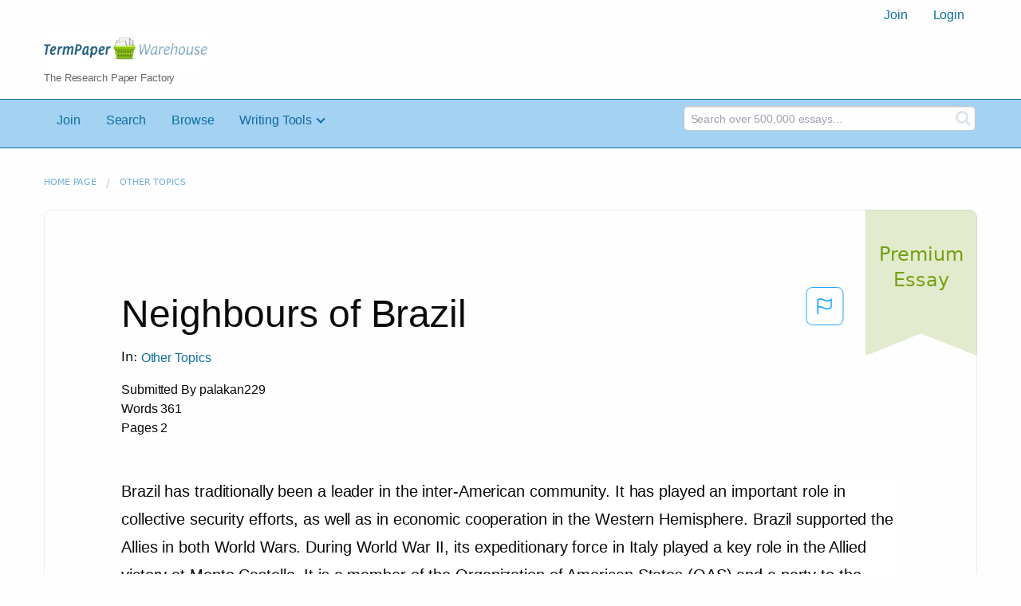

--- FILE ---
content_type: text/html; charset=UTF-8
request_url: https://www.termpaperwarehouse.com/essay-on/Neighbours-Of-Brazil/74054
body_size: 2409
content:
<!DOCTYPE html>
<html lang="en">
<head>
    <meta charset="utf-8">
    <meta name="viewport" content="width=device-width, initial-scale=1">
    <title></title>
    <style>
        body {
            font-family: "Arial";
        }
    </style>
    <script type="text/javascript">
    window.awsWafCookieDomainList = ['monografias.com','cram.com','studymode.com','buenastareas.com','trabalhosfeitos.com','etudier.com','studentbrands.com','ipl.org','123helpme.com','termpaperwarehouse.com'];
    window.gokuProps = {
"key":"AQIDAHjcYu/GjX+QlghicBgQ/7bFaQZ+m5FKCMDnO+vTbNg96AE2d60Q/ObrltvLwmETCDa3AAAAfjB8BgkqhkiG9w0BBwagbzBtAgEAMGgGCSqGSIb3DQEHATAeBglghkgBZQMEAS4wEQQM/uJBw6u1fb9vj1MZAgEQgDsRQ2/sks/D/RVlSVbME4Dj3wRkJD2FZ07abhptl33LwU7tGyATwZ4iwbGQYUhO6BHjaEkO4LpswPF/iQ==",
          "iv":"A6x+QwFRCQAAFvzp",
          "context":"8dHLdijryrwwWm6v7iSB3iryNb7yvMpzuteBypriZkyx5jh4Oqd5TGTXT8qs0Ybhb6zmGVs/2opiNwKYSgESTZ3/F4qL6JSLcJQKV6Vdr1aZcb65YOScxyDvOWLFYWthxSYAZWH8D0Hg47Q5nmkvMZJU51RZSR3yAPwJUnUqpyyND/ZYWf77PCRQYg5ZMfnFNSvzxcKPO+SwFH1Tb7bx48ugTFZwwK9v1/+bC81v6Qwam1TSJ88xbXzzPkDSrEKIDuLKUs06w8nOzCTBldjQqFbVlj7WPYNteOgNIpUuH5Ss0eZ5PjS6I0eHPveVJPlvOxOq/4hG2v6TQwdTOB6o0rKJFYLkIS5r7f05BeyYauOY/VgIh6MLrN//45Q+aSY4mPLyvrd2/l7NjZ4AibHqpXez2EFDDj+CjLZ0viVtAwSQY5W+BzOJ/XvIiE66rNtjOV1Vh5Z8YKz85emtiYXJ8kxfM4NPjlg2x61ho4WzCdE7b+R/MX0JIq8yZOENMVCBj0z00In+jZB2rFg29iXxgqF2UFKDo9SIeC6QN2s08Kr5hsP1+621J31Siv2q0sfv1cUIp5g1BFDmW9ttp+XgU7HWiGrt0F2YntOfb0KeqgFXkia/NbW42k8xuMPV+xVRburU6qagiY375gpSjKmxVv4tja8AsBdifhwUxXnAhfEJCfjIhHFYB83UrRwrWs82Vf4XO+8GfLtlX87cmCB/BxDMagIT3GfeLCtPsXHLnhllkbJbc+f2TnqsWLMm4Zdns/FxsAasy+hzQNML1eqeFvtbRAfSgHWiSbb0fA=="
};
    </script>
    <script src="https://ab840a5abf4d.9b6e7044.us-east-2.token.awswaf.com/ab840a5abf4d/b0f70ab89207/67f8e9ae0dac/challenge.js"></script>
</head>
<body>
    <div id="challenge-container"></div>
    <script type="text/javascript">
        AwsWafIntegration.saveReferrer();
        AwsWafIntegration.checkForceRefresh().then((forceRefresh) => {
            if (forceRefresh) {
                AwsWafIntegration.forceRefreshToken().then(() => {
                    window.location.reload(true);
                });
            } else {
                AwsWafIntegration.getToken().then(() => {
                    window.location.reload(true);
                });
            }
        });
    </script>
    <noscript>
        <h1>JavaScript is disabled</h1>
        In order to continue, we need to verify that you're not a robot.
        This requires JavaScript. Enable JavaScript and then reload the page.
    </noscript>
</body>
</html>

--- FILE ---
content_type: text/html; charset=utf-8
request_url: https://www.termpaperwarehouse.com/essay-on/Neighbours-Of-Brazil/74054
body_size: 31548
content:
<!DOCTYPE html><html lang="en"><head><meta charSet="utf-8"/><meta name="viewport" content="width=device-width, initial-scale=1"/><link rel="preload" as="image" href="../../../images/tpw-logo.png"/><link rel="preload" as="image" href="https://www.termpaperwarehouse.com/images/down_arrow.png"/><link rel="stylesheet" href="/_next/static/css/c2bbaf45b4ad15b0.css" data-precedence="next"/><link rel="stylesheet" href="/_next/static/css/965f3c7cb033bc0e.css" data-precedence="next"/><link rel="stylesheet" href="/_next/static/css/b0508c9df8928f4a.css" data-precedence="next"/><link rel="preload" as="script" fetchPriority="low" href="/_next/static/chunks/webpack-8942f47571ce977a.js"/><script src="/_next/static/chunks/fd9d1056-ac4acbb8df876e3e.js" async=""></script><script src="/_next/static/chunks/767-4261f66faed90f62.js" async=""></script><script src="/_next/static/chunks/main-app-7867b8388d19e289.js" async=""></script><script src="/_next/static/chunks/3ff803c2-5fff9f616da2a7a1.js" async=""></script><script src="/_next/static/chunks/app/(essay)/essay-on/%5Bslug%5D/%5BpublicationId%5D/error-36a3f291d424c395.js" async=""></script><script src="/_next/static/chunks/app/(essay)/essay-on/%5Bslug%5D/%5BpublicationId%5D/not-found-a214331a7b803deb.js" async=""></script><script src="/_next/static/chunks/app/(essay)/error-23f9de5668a2763c.js" async=""></script><script src="/_next/static/chunks/app/error-0d1e7a6290aae694.js" async=""></script><script src="/_next/static/chunks/app/global-error-ece729dec078d13a.js" async=""></script><script src="https://cdn.cookielaw.org/scripttemplates/otSDKStub.js" type="text/javascript;" charSet="UTF-8" data-domain-script="true" async=""></script><title>Neighbours of Brazil - Term Paper</title><meta name="description" content="Read this essay on Neighbours of Brazil. Come browse our large digital warehouse of free sample essays. Get the knowledge you need in order to pass your classes and more. Only at TermPaperWarehouse.com"/><meta name="keywords" content="termPaperWarehouse, essays"/><link rel="canonical" href="https://www.termpaperwarehouse.com/essay-on/Neighbours-Of-Brazil/74054"/><meta name="next-size-adjust"/><script src="/_next/static/chunks/polyfills-42372ed130431b0a.js" noModule=""></script></head><body class="__className_d65c78"><noscript><iframe src="//www.googletagmanager.com/ns.html?id=GTM-57GCBT" height="0" width="0" style="display:none;visibility:hidden"></iframe></noscript><header><div class="row columns"><nav><ul class="menu align-right"><li role="menuitem"><a href="/sign-up">Join</a></li><li role="menuitem"><a href="/sign-in">Login</a></li></ul></nav></div><div class="row"><div class="large-3 columns"><a href="/"><img class="logo__img" src="../../../images/tpw-logo.png" alt="TermPaperWarehouse.com - Free Term Papers, Essays and Research Documents"/><p class="logo__heading">The Research Paper Factory</p></a></div><div class="large-9 columns rhino-slot rhino-slot--black"></div></div></header><div class="nav-bar"><div class="row menuHolder"><div class="columns large-8 header-navbar"><div class="nav-container"><nav><input type="checkbox" id="drop"/><ul class="menu"><li><a href="/sign-up" style="color:#0e709f">Join</a></li><li><a href="/find-an-essay" style="color:#0e709f">Search</a></li><li><a href="/browse.php" style="color:#0e709f">Browse</a></li><li><a href="#">Writing Tools</a> <input type="checkbox" id="drop-2"/><ul><li class="bordered"> <a href="/writing-tools/essay-checker">Essay Checker</a></li><li class="bordered"> <a href="/writing-tools/essay-rewriter">Essay Rewriter</a></li><li class="bordered"> <a href="/writing-tools/grammar-checker">Grammar Checker</a></li></ul></li></ul></nav></div></div><div id="navbar-search" class="flex flex-col md:flex-row md:w-4/12 large-4 columns"><form class="search-form w-full" action="/search_results.php"><div class="flex items-center"><input type="hidden" name="action" value="search"/><div class="relative w-full min-w-[200px] h-11"><input type="text" placeholder="Search over 500,000 essays..." class="peer w-full h-full bg-transparent text-blue-gray-700 font-sans font-normal outline outline-0 focus:outline-0 disabled:bg-blue-gray-50 disabled:border-0 transition-all placeholder-shown:border placeholder-shown:border-blue-gray-200 placeholder-shown:border-t-blue-gray-200 border focus:border-2 border-t-transparent focus:border-t-transparent text-sm px-3 py-3 rounded-md border-blue-gray-200 focus:border-light-blue-500 search-form__input" name="query"/><label class="flex w-full h-full select-none pointer-events-none absolute left-0 font-normal !overflow-visible truncate peer-placeholder-shown:text-blue-gray-500 leading-tight peer-focus:leading-tight peer-disabled:text-transparent peer-disabled:peer-placeholder-shown:text-blue-gray-500 transition-all -top-1.5 peer-placeholder-shown:text-sm text-[11px] peer-focus:text-[11px] before:content[&#x27; &#x27;] before:block before:box-border before:w-2.5 before:h-1.5 before:mt-[6.5px] before:mr-1 peer-placeholder-shown:before:border-transparent before:rounded-tl-md before:border-t peer-focus:before:border-t-2 before:border-l peer-focus:before:border-l-2 before:pointer-events-none before:transition-all peer-disabled:before:border-transparent after:content[&#x27; &#x27;] after:block after:flex-grow after:box-border after:w-2.5 after:h-1.5 after:mt-[6.5px] after:ml-1 peer-placeholder-shown:after:border-transparent after:rounded-tr-md after:border-t peer-focus:after:border-t-2 after:border-r peer-focus:after:border-r-2 after:pointer-events-none after:transition-all peer-disabled:after:border-transparent peer-placeholder-shown:leading-[4.1] text-blue-gray-400 peer-focus:text-light-blue-500 before:border-blue-gray-200 peer-focus:before:!border-light-blue-500 after:border-blue-gray-200 peer-focus:after:!border-light-blue-500"> </label></div><button type="submit" class="align-middle select-none font-sans font-bold text-center uppercase transition-all disabled:opacity-50 disabled:shadow-none disabled:pointer-events-none text-sm py-3.5 px-7 rounded-lg text-white hover:bg-white/10 active:bg-white/30 search-form__button ml-2"><i class="fa fa-search" aria-hidden="true"></i></button></div></form></div></div></div><div class="tpw-main-container"><div class="row"><nav aria-label="breadcrumb" class="w-max"><ol aria-label="Breadcrumbs:" role="navigation" class="flex flex-wrap items-center w-full bg-opacity-60 py-2 px-4 rounded-md breadcrumbs bg-white"><li class="flex items-center text-blue-gray-900 antialiased font-sans text-sm font-normal leading-normal cursor-pointer transition-colors duration-300 hover:text-light-blue-500"><a href="/" class="opacity-60">Home page</a><span class="text-blue-gray-500 text-sm antialiased font-sans font-normal leading-normal mx-2 pointer-events-none select-none">/</span></li><li class="flex items-center text-blue-gray-900 antialiased font-sans text-sm font-normal leading-normal cursor-pointer transition-colors duration-300 hover:text-light-blue-500"><a href="/subcategory/Other-Topics/1" class="opacity-60">Other Topics</a></li></ol></nav></div><div class="row"><div class="columns splat-paper-container tpw-paper-container"><div class="splat-paper-container__is-premium-container"><span data-testid="premiumEssayTag" class="block antialiased font-sans text-base font-light leading-relaxed text-inherit splat-paper-container__is-premium-copy">Premium Essay</span></div><div class="pw no-bottom-padding"><div><div class="md:mr-[100px] xl:mr-[70px] flex justify-between"><h1 style="color:#0a0a0a" class="">Neighbours of Brazil</h1><button class="bg-transparent text-[#1ea7fd] border-0 co p-0 m-0 h-[49px] w-[48px] shadow-none outline-0 font-normal hover:shadow-none hover:outline-0 focus:shadow-none focus:outline-0"><svg width="48" height="49" viewBox="0 0 48 49" fill="none" xmlns="http://www.w3.org/2000/svg"><rect x="1" y="0.5" width="46" height="47.0413" rx="7.5" stroke="currentcolor"></rect><path d="M16.1668 34.0413H14.5V15.2062L14.9167 14.9561C17.667 13.206 20.2506 14.2061 22.7508 15.2062C25.5844 16.3729 28.168 17.373 31.5017 14.9561L32.8351 14.0394V26.1239L32.5018 26.3739C28.418 29.3742 25.0844 28.0408 22.0841 26.7906C19.9172 25.9572 18.0837 25.2071 16.1668 26.1239V34.0413ZM18.0837 24.0404C19.6672 24.0404 21.2507 24.6238 22.7508 25.2905C25.4177 26.3739 28.0013 27.374 31.1683 25.2905V17.2064C27.668 19.0399 24.751 17.8731 22.0841 16.7897C19.9172 15.9562 18.0837 15.2062 16.1668 16.1229V24.2904C16.8336 24.1237 17.417 24.0404 18.0837 24.0404Z" fill="currentcolor"></path></svg></button></div><p class="block antialiased font-sans text-base font-light leading-relaxed text-blue-gray-900 relative mb-4">In: <a href="/subcategory/Other-Topics/1"><button class="align-middle select-none font-sans font-bold text-center transition-all disabled:opacity-50 disabled:shadow-none disabled:pointer-events-none text-xs py-3 px-6 rounded-lg text-blue-gray-500 hover:bg-blue-gray-500/10 active:bg-blue-gray-500/30 showAsLink capitalize" type="button">Other Topics</button></a></p><div class="mb-12 essayDetails"><span>Submitted By <!-- -->palakan229</span><br/><span>Words <!-- -->361</span><br/><span>Pages <!-- -->2</span></div></div><div class="relative flex flex-col bg-clip-border rounded-xl bg-white text-gray-700 shadow-md paper-holder p-0"> <article class="paper-container margin--bottom-2">Brazil has traditionally been a leader in the inter-American community. It has played an important role in collective security efforts, as well as in economic cooperation in the Western Hemisphere. Brazil supported the Allies in both World Wars. During World War II, its expeditionary force in Italy played a key role in the Allied victory at Monte Castello. It is a member of the Organization of American States (OAS) and a party to the Inter-American Treaty of Reciprocal Assistance (Rio Treaty). Recently, Brazil has given high priority to expanding relations with its South American neighbors and is a founding member of the Latin American Integration Association (ALADI); the Union of South American Nations (UNASUL) created in June 2004; and Mercosul, the customs union of Argentina, Uruguay, Paraguay, and Brazil, with Chile, Bolivia, Peru, Colombia, and Ecuador as associate members; Venezuela's full membership is pending.<br />
<br />
           Brazil is a charter member of the United Nations and participates in its specialized agencies. It has contributed troops to UN peacekeeping efforts in the Middle East, the Democratic Republic of the Congo, Cyprus, Mozambique, Angola, East Timor, and most recently Haiti. Brazil is currently leading the UN peacekeeping force in Haiti. In 2010-2011, Brazil served as a non-permanent member of the UN Security Council. Prior to this, it had been a member of the UN Security Council nine times. Brazil is seeking a permanent position on the Council.<br />
<br />
           As Brazil's domestic economy has grown and diversified, the country has become increasingly involved in international economic and trade policy discussions. For example, Brazil was a leader of the G-20 group of nations and in 2009 became a creditor country to the International Monetary Fund (IMF). The U.S., Western Europe, and Japan are primary markets for Brazilian exports and sources of</article></div><div class="splat-paper-container__gradient"><div class="splat-paper-container__gradient__cta"><div class="fixed-height--4"><a href="/document/74054" data-testid="showMoreCTA" id="showMoreCTA" rel="nofollow"><button id="txtCTA" type="button" style="background-color:#1779ba" class="align-middle select-none font-sans font-bold text-center uppercase transition-all disabled:opacity-50 disabled:shadow-none disabled:pointer-events-none text-sm py-3.5 px-7 rounded-lg bg-gray-900 text-white shadow-md shadow-gray-900/10 hover:shadow-lg hover:shadow-gray-900/20 focus:opacity-[0.85] focus:shadow-none active:opacity-[0.85] active:shadow-none storybook-button storybook-button--lg storybook-button--primary button button--join-now cta-links">SHOW MORE<img src="https://www.termpaperwarehouse.com/images/down_arrow.png" alt="" class="button__icon"/></button></a></div></div></div></div></div><div class="columns splat-paper-stat-container tpw-paper-stat-container"><div class="textLeft"><div class="callout callout-list-box fixed-height--24"><h3 style="color:#994800" class="callout-list__heading">Similar Documents</h3><div class="results__item"><a href="/essay-on/Challenges-Of-The-Brics/243178" style="text-decoration:none"><i class="fa fa-file-text-o results__item__icon" aria-hidden="true"></i><div class="mt-splat-paper-container__is-free-tag margin--bottom-0-25"><div class="relative grid items-center font-sans font-bold uppercase whitespace-nowrap select-none border border-gray-900 text-gray-700 py-1.5 px-3 text-xs rounded-lg essayChip" style="opacity:0"><span class="">Free Essay</span></div></div><h4 style="color:#0e709f" class="results__item__title display-inline">Challenges of the Brics</h4></a><p class="m-0 #0a0a0a 0.9rem" style="color:#0a0a0a;font-size:0.9rem">...discussed herein were noted by scholars during the IBSA dialogue era and continue to defy the mandate of BRICS to date. To start with, the challenge that is common to all three countries of IBSA Dialogue forum is that none of them are clearly identified and respected to the fullas regional representatives. For instance, South Africa is challenged by Nigeria, Egypt and others (Sotero, 2009). However, for a state to be regionally and globally recognized, it first needs to be viewed as dominant by its neighbours before anything else otherwise it becomes a toothless dog. Of course to the southern part of Africa, South Africa is a force to be envied, but this is not the case beyond the equator in our continent. Worse still, Sotero (2009) highlight that a lot of criticism has been expressed regarding the economic, demographic and even territorial lag of South Africa from other BRICS members. This should be a great concern to South Africa and the other members who do not have an issue with our neighbours in the south.
Though it is just three years old, BRICS has not been able to spell...</p><p class="m-0 #888 0.9rem" style="color:#888;font-size:0.9rem">Words: 918 - Pages: 4</p></div><div class="results__item"><a href="/essay-on/What-Is-Brazilian-Culture/46C5DC6A98D81FE1" style="text-decoration:none"><i class="fa fa-file-text-o results__item__icon" aria-hidden="true"></i><div class="mt-splat-paper-container__is-premium-tag margin--bottom-0-25"><div class="relative grid items-center font-sans font-bold uppercase whitespace-nowrap select-none border border-gray-900 text-gray-700 py-1.5 px-3 text-xs rounded-lg essayChip" style="opacity:0"><span class="">Premium Essay</span></div></div><h4 style="color:#0e709f" class="results__item__title display-inline">What Is Brazilian Culture</h4></a><p class="m-0 #0a0a0a 0.9rem" style="color:#0a0a0a;font-size:0.9rem">...Brazil.
Understanding the cultures of other people is an important aspect of everyone’s lives, as a country of immigrants, the United states has an amazing opportunity to learn from the experiences of the people who are different from us that isn’t taken advantage of enough. Learning about aspects of other people’s mother land is interesting, and can even help change someone’s views on their own society. Brazil is a very important country with and exciting, and rich history that when studied carefully can have an impact on many people’s opinions of the country today. From artwork, literature, music and much more, it is apparent the Brazilian people had more impact on our culture than their bikini lines.
“Culture makes people understand each...</p><p class="m-0 #888 0.9rem" style="color:#888;font-size:0.9rem">Words: 386 - Pages: 2</p></div><div class="results__item"><a href="/essay-on/Jugs-In-American-Culture/975B01ADDC3FC94C" style="text-decoration:none"><i class="fa fa-file-text-o results__item__icon" aria-hidden="true"></i><div class="mt-splat-paper-container__is-premium-tag margin--bottom-0-25"><div class="relative grid items-center font-sans font-bold uppercase whitespace-nowrap select-none border border-gray-900 text-gray-700 py-1.5 px-3 text-xs rounded-lg essayChip" style="opacity:0"><span class="">Premium Essay</span></div></div><h4 style="color:#0e709f" class="results__item__title display-inline">Jugs In American Culture</h4></a><p class="m-0 #0a0a0a 0.9rem" style="color:#0a0a0a;font-size:0.9rem">...The product is sold around the world in the same form, but their settings are modified to the country’s official language and unit of measurements. The iphones sold across the world are the same models, however, places like China use a different socket shape than the ones that are recognized in Canada and the U.S. These sockets are all designed for the variety of electric supply voltages. 
Milk is a basic necessity and is a modified product. Ontario is known for packaging their milk in bags. Our milk is packaged in bags because it uses 75% less plastic than our American neighbours who use jugs. Although jugs can be returned and reused, people would store toxic substances in them and return them after use. 

Americans use jugs because it is a tradition. Back when there were iceboxes as refrigerators, people would use glass jars to keep their milk fresh and cold. Soon, plastic jugs were adopted because they were much lighter. Since then Americans have not considered changing it because the system works for them....</p><p class="m-0 #888 0.9rem" style="color:#888;font-size:0.9rem">Words: 480 - Pages: 2</p></div><div class="results__item"><a href="/essay-on/Your-Country-Is-In-A-Recession/334824" style="text-decoration:none"><i class="fa fa-file-text-o results__item__icon" aria-hidden="true"></i><div class="mt-splat-paper-container__is-premium-tag margin--bottom-0-25"><div class="relative grid items-center font-sans font-bold uppercase whitespace-nowrap select-none border border-gray-900 text-gray-700 py-1.5 px-3 text-xs rounded-lg essayChip" style="opacity:0"><span class="">Premium Essay</span></div></div><h4 style="color:#0e709f" class="results__item__title display-inline">Your Country Is in a Recession. You Feel That a Policy of Exchange Rate Depreciation Will Stimulate Aggregate Demand and Bring the Country Out of the Recession.</h4></a><p class="m-0 #0a0a0a 0.9rem" style="color:#0a0a0a;font-size:0.9rem">...(iv) Your country is in a recession. You feel that a policy of exchange rate depreciation will stimulate aggregate demand and bring the country out of the recession.

	This essay examines the effectiveness of using exchange rate depreciation to stimulate aggregate demand in order to bring a fictional country, Australand, out of recession. It will explain how a policy of exchange rate depreciation can increase aggregate demand and how this will stimulate economic activity and bring Australand  out of recession. The process of depreciating the currency will be explained as well as possible ramifications of this policy. Alternative options to increase aggregate demand will also be explored.  

	A recession is technically when an economy has experienced two successive quarters of negative gross domestic product (GDP) growth. For this to happen the total amount of goods and services produced by a country must contract on a quarter by quarter basis for six months or more. (http://news.bbc.co.uk/2/hi/business/7495340.stm) It therefore stands to reason that by increasing the total amount of goods and services Australand produces, known as aggregate output, will bring Australand out of recession.

	Blanchard and Sheen (2009 p39) state that in the short run the main determinent of aggregate output is demand and that changes in demand can lead to an increase in output. Aggregate demand is the total quantity demanded for output at a given price level and it is therefore necessary to...</p><p class="m-0 #888 0.9rem" style="color:#888;font-size:0.9rem">Words: 2222 - Pages: 9</p></div><div class="results__item"><a href="/essay-on/Demand/99182" style="text-decoration:none"><i class="fa fa-file-text-o results__item__icon" aria-hidden="true"></i><div class="mt-splat-paper-container__is-premium-tag margin--bottom-0-25"><div class="relative grid items-center font-sans font-bold uppercase whitespace-nowrap select-none border border-gray-900 text-gray-700 py-1.5 px-3 text-xs rounded-lg essayChip" style="opacity:0"><span class="">Premium Essay</span></div></div><h4 style="color:#0e709f" class="results__item__title display-inline">Demand</h4></a><p class="m-0 #0a0a0a 0.9rem" style="color:#0a0a0a;font-size:0.9rem">...Introduction to Automobile Industry
Automobile industry is the modern manufacturing industry including commercial vehicles (CVs), passenger cars, three-wheelers and two-wheelers segments. The automotive industry is playing a leading role in growth of economies throughout the world. 
   * The first car ran on India's roads in 1897. Until the 1930s, cars were imported directly, but in very small numbers.
   * This sector is characterized by potential growth and intense competition. 
   * The Automotive industry in India is one of the largest in the world and one of the fastest growing globally. 
   * India's passenger car and commercial vehicle manufacturing industry is the seventh largest in the world, (annual production &gt; 3.7 million in 2010). 
   * In 2009, India emerged as Asia's fourth largest exporter of passenger cars, behind Japan, South Korea, and Thailand. (Reason: More demand and lower interest rates on automobile loans)
   * India's major car manufacturing industry is based in and around Chennai, also known as the "Detroit of India" .Chennai accounts for 60 per cent of the country's automotive exports. 

NOTE: The level of technology change in the Motor vehicle Industry has been high but, the rate of change in technology has been medium. 
Key automobile manufactures in India:
   * Maruti Udyog				     
   * General Motors
   * Ford India Limited
   * Bajaj Auto
   * Mahindra &amp; Mahindra 
   * Hyundai Motors India Limited

Research on Tata Motors...</p><p class="m-0 #888 0.9rem" style="color:#888;font-size:0.9rem">Words: 1566 - Pages: 7</p></div><div class="results__item"><a href="/essay-on/Economic-Integration-As-A-Development-Model/212980" style="text-decoration:none"><i class="fa fa-file-text-o results__item__icon" aria-hidden="true"></i><div class="mt-splat-paper-container__is-premium-tag margin--bottom-0-25"><div class="relative grid items-center font-sans font-bold uppercase whitespace-nowrap select-none border border-gray-900 text-gray-700 py-1.5 px-3 text-xs rounded-lg essayChip" style="opacity:0"><span class="">Premium Essay</span></div></div><h4 style="color:#0e709f" class="results__item__title display-inline">Economic Integration as a Development Model</h4></a><p class="m-0 #0a0a0a 0.9rem" style="color:#0a0a0a;font-size:0.9rem">...ECONOMIC INTEGRATION
The process of Economic Integration arises when a group of nations in the same geographical area join together to form an economic union or a regional trading bloc by raising a common tariff wall against the products of non-member countries while freeing internal trade among members. Opposing tariffs can also differ among members when trading with external partners, this is called a customs union, but in a free trade zone among members is called a free-trade area. All this culminates in a common market, which includes also the free movement of labour and capital among the member states, forming the most advanced type of economic integration, the economic union. Examples of a complete economic and monetary union are the United States. Free trade leads to the most efficient utilization of world resources and thus maximizes world output and welfare, our goal is to increase welfare by practising free trade. A customs union can reduce and increase welfare, to insure that welfare is increased the customs union should be formed under the following conditions: 1. the higher the preunion trade barriers of member countries. There is then a greater probability that formation of the customs union will create trade among union members rather than divert trade from non-members to members. 2. The lower are the customs union’s barriers on trade with the rest of the world. This makes it less likely that formation of the customs union will lead to costly trade diversion. 3...</p><p class="m-0 #888 0.9rem" style="color:#888;font-size:0.9rem">Words: 1733 - Pages: 7</p></div><div class="results__item"><a href="/essay-on/Vandervort-Chapter-Summary/CA6B7F6B5F50F640" style="text-decoration:none"><i class="fa fa-file-text-o results__item__icon" aria-hidden="true"></i><div class="mt-splat-paper-container__is-premium-tag margin--bottom-0-25"><div class="relative grid items-center font-sans font-bold uppercase whitespace-nowrap select-none border border-gray-900 text-gray-700 py-1.5 px-3 text-xs rounded-lg essayChip" style="opacity:0"><span class="">Premium Essay</span></div></div><h4 style="color:#0e709f" class="results__item__title display-inline">Vandervort Chapter Summary</h4></a><p class="m-0 #0a0a0a 0.9rem" style="color:#0a0a0a;font-size:0.9rem">...society, then the group "would have been a prosperous, peaceful country instead of what it now is, a source of perpetual danger to itself and its neighbours."  Many of the European advancements in Africa actually benefited Europeans at Africa’s expense.   
Weakness in Argument
Not all European influence is detrimental to Africa; for example, ports, roads, railroads, and boats. However, the reason for the development of these infrastructures “were built to move troops and make conquest and oppression easier.”   The innovations were also used to deliver extracted resources both human and material ; for example, slaves, exploited natural resources, and material through cheap labor. Nevertheless, European powers hid their intentions by claiming to abide by the duty of the “white man’s burden” which claims to globalize Africa.  Through the book, Vandervort made the European intent clear. 
At the beginning of the book, Britain, France, Italy, Germany, Portugal, and Belgium all decided to take a piece of Africa because of the lucrative trade.  Prestige and patriotism enticed half of the European powers.  More specifically the intentions were selfish. For example, Italy wanted a place to settle the Italian population surplus,  Germany wanted to appease their citizens who showed support for colonization,  Portugal wanted to establish a second Brazil,  and Belgium wanted to create a monopoly in the Congo Basin.  The European powers innovations and technology don’t benefit Africa but clearly...</p><p class="m-0 #888 0.9rem" style="color:#888;font-size:0.9rem">Words: 951 - Pages: 4</p></div><div class="results__item"><a href="/essay-on/The-Economic-Development-Of-Uruguay/63913" style="text-decoration:none"><i class="fa fa-file-text-o results__item__icon" aria-hidden="true"></i><div class="mt-splat-paper-container__is-free-tag margin--bottom-0-25"><div class="relative grid items-center font-sans font-bold uppercase whitespace-nowrap select-none border border-gray-900 text-gray-700 py-1.5 px-3 text-xs rounded-lg essayChip" style="opacity:0"><span class="">Free Essay</span></div></div><h4 style="color:#0e709f" class="results__item__title display-inline">The Economic Development of Uruguay</h4></a><p class="m-0 #0a0a0a 0.9rem" style="color:#0a0a0a;font-size:0.9rem">...Introduction
	In this essay, I will be taking a look into the general growth and development experience of the Oriental Republic of Uruguay over the period of 1950 to present day. Using several dimensions of development, I hope to provide a glimpse into the development process that Uruguay has gone through in the above mentioned period. 
Description
Uruguay is a South American country with a relatively small population of 3.3 million people, as of 2008, living in a land area of 176,000km2 (World Bank, 2009). However, they do possess a fairly good Gross National Income (GNI) per capita of US$8260, which is fairly high compared to the Latin America & Carribean average of US$6781 (World Bank, 2009). Throughout the last 60 years of its history, Uruguay has undergone much changes in terms of its social, economic and political scenes. Uruguay suffered many years of turmoil during the period of the 1950s and 1960s. Though at one point of time, the people living in Uruguay had the highest per capita income in the continent, that did not last and economic problems occured. In the 1970s, Uruguay suffered a military coup, in which the generals took power from the elected officials and thus began a period of military rule from 1973 to 1985. During the early years of military rule, the economy did recover from the economic downturn of the previous period. However, the Uruguayan economy began to worsen once again towards the end of this period. Because of this, the military was forced to...</p><p class="m-0 #888 0.9rem" style="color:#888;font-size:0.9rem">Words: 4997 - Pages: 20</p></div><div class="results__item"><a href="/essay-on/Macroeconomics-In-Nigeria/118941" style="text-decoration:none"><i class="fa fa-file-text-o results__item__icon" aria-hidden="true"></i><div class="mt-splat-paper-container__is-premium-tag margin--bottom-0-25"><div class="relative grid items-center font-sans font-bold uppercase whitespace-nowrap select-none border border-gray-900 text-gray-700 py-1.5 px-3 text-xs rounded-lg essayChip" style="opacity:0"><span class="">Premium Essay</span></div></div><h4 style="color:#0e709f" class="results__item__title display-inline">Macroeconomics in Nigeria</h4></a><p class="m-0 #0a0a0a 0.9rem" style="color:#0a0a0a;font-size:0.9rem">...Yesufu Umar Faruk
A00013589
PHI 201

RELIGION IN A MODERN SOCIETY
INTRODUCTION
Today’s religion did not originate from space; they did exist from ancient faiths which may have been swept away by time. The ancient religion may not be as active as in the past but have continued to influence our present culture. The 19th century had a change in knowledge about other religion, ethics and beliefs and showed a gradation in economy of a state, these stages of progression includes that of Abrahamic to middle age religion, down to their mode of socialization with the environment.
ORIGIN OF RELIGION
Religion evidence dates back to thousands of years. Archaeologist used apparent burials from Homo sapiens as yardsticks of religious ideas. Other evidence includes symbolic images from middle stone ages, especially that of Africa. However, the interpretation of the paleo-images and their direct meaning with respect to how they relate with religious beliefs remains a controversy, as compared to more recent remains.
Various theories have been put down by scholars more recently to supporting the originality and origin of religion rather than believing in earlier claims by Christian beliefs that the world was unreligious (non-religion).
Edward Burnett, Tylor, and Herbert Spencer proposed the theory of “Animism” while a renowned archaeologist, john Lubbok described earlier religion as “Fetish”. Other scholars like Max Miller in his theory defined earlier religion as “Hedonism”, while Wilhem...</p><p class="m-0 #888 0.9rem" style="color:#888;font-size:0.9rem">Words: 2467 - Pages: 10</p></div><div class="results__item"><a href="/essay-on/Hugo-Venezuelas-Oil-Crisis/AC803C996C5057A3" style="text-decoration:none"><i class="fa fa-file-text-o results__item__icon" aria-hidden="true"></i><div class="mt-splat-paper-container__is-premium-tag margin--bottom-0-25"><div class="relative grid items-center font-sans font-bold uppercase whitespace-nowrap select-none border border-gray-900 text-gray-700 py-1.5 px-3 text-xs rounded-lg essayChip" style="opacity:0"><span class="">Premium Essay</span></div></div><h4 style="color:#0e709f" class="results__item__title display-inline">Hugo Venezuela&#x27;s Oil Crisis</h4></a><p class="m-0 #0a0a0a 0.9rem" style="color:#0a0a0a;font-size:0.9rem">...Venezuela is located in South America and shares its borders with Columbia, Brazil, Guyana and islands of Trinidad & Tobago. The most significant resources found are petroleum, natural gas, iron, gold and other minerals. However the country has been in state of unrest from for quite some time now.
The history of the story goes back to 1922 when huge well oil was discovered in Venezuela and all the major oil companies were attracted to the country. Venezuela became largest oil exporter in the world in 1928. However other sectors like agriculture, manufacturing were ignored. The global demand of oil rose with World War II and the country produced more than one million barrel oil per day. However during 1950s, Middle Eastern countries started...</p><p class="m-0 #888 0.9rem" style="color:#888;font-size:0.9rem">Words: 996 - Pages: 4</p></div><div class="results__item"><a href="/essay-on/Adawd-Aeda/315583" style="text-decoration:none"><i class="fa fa-file-text-o results__item__icon" aria-hidden="true"></i><div class="mt-splat-paper-container__is-free-tag margin--bottom-0-25"><div class="relative grid items-center font-sans font-bold uppercase whitespace-nowrap select-none border border-gray-900 text-gray-700 py-1.5 px-3 text-xs rounded-lg essayChip" style="opacity:0"><span class="">Free Essay</span></div></div><h4 style="color:#0e709f" class="results__item__title display-inline">Adawd Aeda</h4></a><p class="m-0 #0a0a0a 0.9rem" style="color:#0a0a0a;font-size:0.9rem">...You chose to study in the United Kingdom. You are beginning to think about what your options are after graduation. Building on an excellent international education you are returning to your home country, Brazil. You stand at the beginning of an exciting career, but what are the steps you need to take in order to find a suitable job, and where do you find the information you need? This careers profile provides you with practical advice about returning to work in Brazil to help you make a successful start in your career in the Brazilian labour market. Included are key facts about current trends and jobs in Brazilian industry, advice about seeking employment in Brazil, hints and tips for making a successful application, and helpful information sources.
 

Country profile Benefits Main routes to employment Where will your career take you? Current career prospects Where to find more information Appendix 1: sample CV

 

Country profile  
  In the past two decades Brazil’s economy has seen a growth spurt, with an average growth of    GDP of 4.5% between 2004 and 2007. Before the credit crunch which affected the global economy in 2008 – 2009, an estimated average GDP growth for 2008 to 2010 had been   predicted at 5%.   For 2010, the finance minister of Brazil has predicted the GDP growth to be 5.2%. This shows   that the Brazilian economy is still one of the fastest growing economies of the world, together with the other BRIC countries: (Russia, India and China), of which India...</p><p class="m-0 #888 0.9rem" style="color:#888;font-size:0.9rem">Words: 4693 - Pages: 19</p></div><div class="results__item"><a href="/essay-on/The-Economist/202860" style="text-decoration:none"><i class="fa fa-file-text-o results__item__icon" aria-hidden="true"></i><div class="mt-splat-paper-container__is-premium-tag margin--bottom-0-25"><div class="relative grid items-center font-sans font-bold uppercase whitespace-nowrap select-none border border-gray-900 text-gray-700 py-1.5 px-3 text-xs rounded-lg essayChip" style="opacity:0"><span class="">Premium Essay</span></div></div><h4 style="color:#0e709f" class="results__item__title display-inline">The Economist</h4></a><p class="m-0 #0a0a0a 0.9rem" style="color:#0a0a0a;font-size:0.9rem">...Mexico and the United States
The rise of Mexico
In this special report
• • • • • • • • •
  From darkness, dawn   »Señores, start your engines   Bureaucrats and backhanders     A glimmer of hope     The gain before the pain     Stretching the safety net     The ebbing Mexican wave     The other American dream     The 31 banana republics  
  Sources & acknowledgements   Reprints  

America needs to look again at its increasingly important neighbour
Nov 24th 2012 | from the print edition

NEXT week the leaders of North America’s two most populous countries are due to meet for a neighbourly chat in Washington, DC. The re-elected Barack Obama and Mexico’s president-elect, Enrique Peña Nieto, have plenty to talk about: Mexico is changing in ways that will profoundly affect its big northern neighbour, and unless America rethinks its outdated picture of life across the border, both countries risk forgoing the benefits promised by Mexico’s rise. The White House does not spend much time looking south. During six hours of televised campaign debates this year, neither Mr Obama nor his vice-president mentioned Mexico directly. That is extraordinary. One in ten Mexican citizens lives in the United States. Include their American-born descendants and you have about 33m people (or around a tenth of America’s population). And Mexico itself is more than the bloody appendix of American imaginations. In terms of GDP it ranks just ahead of South Korea. In 2011 the Mexican economy grew faster...</p><p class="m-0 #888 0.9rem" style="color:#888;font-size:0.9rem">Words: 13319 - Pages: 54</p></div><div class="results__item"><a href="/essay-on/Human-Development-Index/227648" style="text-decoration:none"><i class="fa fa-file-text-o results__item__icon" aria-hidden="true"></i><div class="mt-splat-paper-container__is-premium-tag margin--bottom-0-25"><div class="relative grid items-center font-sans font-bold uppercase whitespace-nowrap select-none border border-gray-900 text-gray-700 py-1.5 px-3 text-xs rounded-lg essayChip" style="opacity:0"><span class="">Premium Essay</span></div></div><h4 style="color:#0e709f" class="results__item__title display-inline">Human Development Index</h4></a><p class="m-0 #0a0a0a 0.9rem" style="color:#0a0a0a;font-size:0.9rem">...It is ranked at 136 along with Equatorial Guinea while Sri Lanka strides ahead
Over the past three decades, India has made good progress on the human development index (HDI), says the Human Development Report 2013, released by the United Nations Development Programme (UNDP). However, India’s rank out of 187 countries is no better than last year’s.
With a HDI value of 0.554 and a rank of 136 among 187 countries, which it shares with Equatorial Guinea, India is placed in the “medium development” category. There has been steady improvement in its HDI value, which was 0.345 in 1980.
  
In 1950, Brazil, China and India together represented 10 per cent of the world economy, while the six traditional economic leaders of the North accounted for more than half. According to projections in the report, by 2050, Brazil, China and India will together account for 40 per cent of global output, far surpassing the projected combined production of today’s Group of Seven bloc.	|
	|  	|
HDI is a composite statistic of life expectancy, education, and income indices used to rank countries in four tiers of human development. Since 2011, the UNDP report has included an inequality adjusted HDI, also known as IHDI, which attempts to include the effects of inequality on human development. The IHDI for India this year is 0.392.
High gender inequality
The country fails miserably on the front of gender equality. On the gender equality index, with a value of 0.610, India has one of the worst indicators...</p><p class="m-0 #888 0.9rem" style="color:#888;font-size:0.9rem">Words: 2783 - Pages: 12</p></div><div class="results__item"><a href="/essay-on/Latin-American-Politics-And-Development-The/211959" style="text-decoration:none"><i class="fa fa-file-text-o results__item__icon" aria-hidden="true"></i><div class="mt-splat-paper-container__is-premium-tag margin--bottom-0-25"><div class="relative grid items-center font-sans font-bold uppercase whitespace-nowrap select-none border border-gray-900 text-gray-700 py-1.5 px-3 text-xs rounded-lg essayChip" style="opacity:0"><span class="">Premium Essay</span></div></div><h4 style="color:#0e709f" class="results__item__title display-inline">Latin American Politics and Development (the Cold War, the Cuban Revolution, the Spread of Guerilla Warfare and the Doctrine of National Security in Latin America)</h4></a><p class="m-0 #0a0a0a 0.9rem" style="color:#0a0a0a;font-size:0.9rem">...Latin American Politics and DevelopmentThe Cold War, the Cuban Revolution, the spread of guerilla warfare and the doctrine of National Security in Latin America	|

During World War II, the United States and the Soviet Union fought together as allies against the Axis powers. However, the relationship between the two nations was a tense one. Americans had long been wary of Soviet communism and concerned about Russian leader Joseph Stalin’s tyrannical rule of his own country. For their part, the Soviets resented the Americans’ decades-long refusal to treat the USSR as a legitimate part of the international community as well as their delayed entry into World War II, which resulted in the deaths of tens of millions of Russians. After the war ended, these grievances ripened into an overwhelming sense of mutual distrust and enmity. Post-war Soviet expansionism in Eastern Europe fuelled many Americans’ fears of a Russian plan to control the world. Meanwhile, the USSR came to resent what they perceived as American officials’ rhetoric, arms build-up and interventionist approach to international relations. 
By the time World War II ended, most American officials agreed that the best defence against the Soviet threat was a strategy called “containment.” In 1946, in his famous “Long Telegram,” the diplomat George Kennan explained this policy, The Soviet Union, he wrote, was “a political force committed fanatically to the belief that with the U.S. there can be no permanent modus vivendi...</p><p class="m-0 #888 0.9rem" style="color:#888;font-size:0.9rem">Words: 1861 - Pages: 8</p></div><div class="results__item"><a href="/essay-on/Brazilian-Environment/204889" style="text-decoration:none"><i class="fa fa-file-text-o results__item__icon" aria-hidden="true"></i><div class="mt-splat-paper-container__is-premium-tag margin--bottom-0-25"><div class="relative grid items-center font-sans font-bold uppercase whitespace-nowrap select-none border border-gray-900 text-gray-700 py-1.5 px-3 text-xs rounded-lg essayChip" style="opacity:0"><span class="">Premium Essay</span></div></div><h4 style="color:#0e709f" class="results__item__title display-inline">Brazilian Environment</h4></a><p class="m-0 #0a0a0a 0.9rem" style="color:#0a0a0a;font-size:0.9rem">...Brazil
Inside brazils booming fashion industry
（http://www.businessoffashion.com/2010/08/inside-brazils-booming-fashion-industry.html）
A Booming Economy
Undeniably, the primary force driving the current surge in the Brazilian fashion market is a healthy macroeconomic context. Brazil’s economy has been expanding steadily for years, a result of a stable political and social climate and long-term reforms set in place by the current and previous government administrations.
As much of the world slid into severe recession in late 2008, Brazil continued to expand. Indeed, according to Brazil’s national statistics agency, GDP grew a record 9 percent in the first quarter 0f 2010.
National Optimism
The robust economy has, in turn, fed the country’s self-confidence. Whether at São Paulo Fashion Week, in the streets, or in the nation’s shopping malls, there is a palpable optimism in the air: Brazil believes in itself.
This hasn’t always been the case. When queried on the main factor behind her country’s current optimism, Erika Palomino, arguably the best-known fashion journalist in Brazil, pointed out that a new-found “self-esteem” is as important as the positive numbers: “Because we are a former colony, for a long time we didn’t believe in ourselves and always looked abroad, thinking other countries did things better. That has changed.” Indeed, winning bids to host both the 2014 World Cup and the 2016 Olympics have had a major impact in boosting the country’s sense of confidence...</p><p class="m-0 #888 0.9rem" style="color:#888;font-size:0.9rem">Words: 6157 - Pages: 25</p></div></div></div></div></div><div class="row"><div class="columns margin--top-5 margin--bottom-5"><div class="relative flex flex-col bg-clip-border rounded-xl bg-white text-gray-700 shadow-md"><div class="p-6 callout callout-list-box"><h3 style="color:#994800" class="callout-list__heading mb-4">Popular Essays</h3><div class="popularEssays"><div class="callout-list__item"><a href="/essay-on/Productionele-Haalbaarheid/74055" title="Productionele Haalbaarheid Essay" class="callout-list__item-link text-decoration-none block">Productionele Haalbaarheid Essay</a></div><div class="callout-list__item"><a href="/essay-on/Cofee-And-Economies-Of-Scale/74056" title="Cofee and Economies of Scale Essay" class="callout-list__item-link text-decoration-none block">Cofee and Economies of Scale Essay</a></div><div class="callout-list__item"><a href="/essay-on/Business-Management-3A/74057" title="Business Management 3a Essay" class="callout-list__item-link text-decoration-none block">Business Management 3a Essay</a></div><div class="callout-list__item"><a href="/essay-on/History-Of-Economic-Calamities/74058" title="History of Economic Calamities Essay" class="callout-list__item-link text-decoration-none block">History of Economic Calamities Essay</a></div><div class="callout-list__item"><a href="/essay-on/Holding-on/74059" title="Holding on Essay" class="callout-list__item-link text-decoration-none block">Holding on Essay</a></div><div class="callout-list__item"><a href="/essay-on/Social-Stratification-In-South-Africa/74060" title="Social Stratification in South Africa Essay" class="callout-list__item-link text-decoration-none block">Social Stratification in South Africa Essay</a></div></div></div></div></div></div></div><footer class="footer"><div class="row"><div class="large-12 columns"><p class="footer__copyright">©<!-- -->2026<!-- --> <!-- -->TermPaperWarehouse.com</p><div class="menu-centered"><ul class="menu medium-horizontal vertical footer__bottom-menu"><li class="footer__bottom-menu__item"><a href="https://www.learneo.com/legal/copyright-policy" title="Copyright Policy" target="_blank" rel="noopener noreferrer">Copyright Policy</a></li><li class="footer__bottom-menu__item"><a href="https://www.learneo.com/legal/community-guidelines" title="Community Guidelines" target="_blank" rel="noopener noreferrer">Community Guidelines</a></li><li class="footer__bottom-menu__item"><a href="https://www.learneo.com/legal/honor-code" title="Our Honor Code" target="_blank" rel="noopener noreferrer">Our Honor Code</a></li><li class="footer__bottom-menu__item"><a href="https://www.learneo.com/legal/privacy-policy" title="Privacy Policy" target="_blank" rel="noopener noreferrer">Privacy Policy</a></li><li class="footer__bottom-menu__item"><a href="/about-us/terms" title="Service Terms" target="_blank" rel="noopener noreferrer">Service Terms</a></li><li class="footer__bottom-menu__item"><a href="/about-us/contact" title="Contact Us">Contact Us</a></li><li class="footer__bottom-menu__item"><a href="/help" title="Help" target="_blank" rel="noopener noreferrer">Help</a></li><li class="footer__bottom-menu__item ot cursor-pointer ot-sdk-show-settings"><a id="ot-sdk-btn" rel="nofollow">Do Not Sell or Share My Personal Information</a></li></ul></div></div></div></footer><script src="/_next/static/chunks/webpack-8942f47571ce977a.js" async=""></script><script>(self.__next_f=self.__next_f||[]).push([0]);self.__next_f.push([2,null])</script><script>self.__next_f.push([1,"1:HL[\"/_next/static/media/a34f9d1faa5f3315-s.p.woff2\",\"font\",{\"crossOrigin\":\"\",\"type\":\"font/woff2\"}]\n2:HL[\"/_next/static/css/c2bbaf45b4ad15b0.css\",\"style\"]\n3:HL[\"/_next/static/css/965f3c7cb033bc0e.css\",\"style\"]\n4:HL[\"/_next/static/css/b0508c9df8928f4a.css\",\"style\"]\n"])</script><script>self.__next_f.push([1,"5:I[2846,[],\"\"]\n8:I[4707,[],\"\"]\nb:I[7802,[\"92\",\"static/chunks/3ff803c2-5fff9f616da2a7a1.js\",\"358\",\"static/chunks/app/(essay)/essay-on/%5Bslug%5D/%5BpublicationId%5D/error-36a3f291d424c395.js\"],\"default\"]\nc:I[6423,[],\"\"]\nd:I[1916,[\"92\",\"static/chunks/3ff803c2-5fff9f616da2a7a1.js\",\"583\",\"static/chunks/app/(essay)/essay-on/%5Bslug%5D/%5BpublicationId%5D/not-found-a214331a7b803deb.js\"],\"ErrorPage\"]\ne:I[2154,[\"545\",\"static/chunks/app/(essay)/error-23f9de5668a2763c.js\"],\"default\"]\nf:I[1916,[\"92\",\"static/chunks/3ff803c2-5fff9f616da2a7a1.js\",\"583\",\"static/chunks/app/(essay)/essay-on/%5Bslug%5D/%5BpublicationId%5D/not-found-a214331a7b803deb.js\"],\"Header\"]\n10:I[1916,[\"92\",\"static/chunks/3ff803c2-5fff9f616da2a7a1.js\",\"583\",\"static/chunks/app/(essay)/essay-on/%5Bslug%5D/%5BpublicationId%5D/not-found-a214331a7b803deb.js\"],\"Navbar\"]\n11:I[3490,[\"601\",\"static/chunks/app/error-0d1e7a6290aae694.js\"],\"default\"]\n12:I[1916,[\"92\",\"static/chunks/3ff803c2-5fff9f616da2a7a1.js\",\"583\",\"static/chunks/app/(essay)/essay-on/%5Bslug%5D/%5BpublicationId%5D/not-found-a214331a7b803deb.js\"],\"Footer\"]\n14:I[4879,[\"470\",\"static/chunks/app/global-error-ece729dec078d13a.js\"],\"default\"]\n9:[\"slug\",\"Neighbours-Of-Brazil\",\"d\"]\na:[\"publicationId\",\"74054\",\"d\"]\n15:[]\n"])</script><script>self.__next_f.push([1,"0:[\"$\",\"$L5\",null,{\"buildId\":\"WPtDxrpGBSlRvzXYVB11D\",\"assetPrefix\":\"\",\"urlParts\":[\"\",\"essay-on\",\"Neighbours-Of-Brazil\",\"74054\"],\"initialTree\":[\"\",{\"children\":[\"(essay)\",{\"children\":[\"essay-on\",{\"children\":[[\"slug\",\"Neighbours-Of-Brazil\",\"d\"],{\"children\":[[\"publicationId\",\"74054\",\"d\"],{\"children\":[\"__PAGE__\",{}]}]}]}]}]},\"$undefined\",\"$undefined\",true],\"initialSeedData\":[\"\",{\"children\":[\"(essay)\",{\"children\":[\"essay-on\",{\"children\":[[\"slug\",\"Neighbours-Of-Brazil\",\"d\"],{\"children\":[[\"publicationId\",\"74054\",\"d\"],{\"children\":[\"__PAGE__\",{},[[\"$L6\",\"$L7\",null],null],null]},[null,[\"$\",\"$L8\",null,{\"parallelRouterKey\":\"children\",\"segmentPath\":[\"children\",\"(essay)\",\"children\",\"essay-on\",\"children\",\"$9\",\"children\",\"$a\",\"children\"],\"error\":\"$b\",\"errorStyles\":[],\"errorScripts\":[],\"template\":[\"$\",\"$Lc\",null,{}],\"templateStyles\":\"$undefined\",\"templateScripts\":\"$undefined\",\"notFound\":[\"$\",\"div\",null,{\"className\":\"row\",\"children\":[\"$\",\"$Ld\",null,{\"title\":\"404 - Page Not Found\",\"description\":\"We know how hard it can be when you can't find what you're looking for. Below, you can instantly search millions of essays and get your research back on track!\",\"fontawesome_icon\":\"fa-rocket\",\"enable_search\":true,\"search_placeholder\":\"Search over 500,000 essays...\",\"search_action\":\"/search_results.php\"}]}],\"notFoundStyles\":[]}]],null]},[null,[\"$\",\"$L8\",null,{\"parallelRouterKey\":\"children\",\"segmentPath\":[\"children\",\"(essay)\",\"children\",\"essay-on\",\"children\",\"$9\",\"children\"],\"error\":\"$undefined\",\"errorStyles\":\"$undefined\",\"errorScripts\":\"$undefined\",\"template\":[\"$\",\"$Lc\",null,{}],\"templateStyles\":\"$undefined\",\"templateScripts\":\"$undefined\",\"notFound\":\"$undefined\",\"notFoundStyles\":\"$undefined\"}]],null]},[null,[\"$\",\"$L8\",null,{\"parallelRouterKey\":\"children\",\"segmentPath\":[\"children\",\"(essay)\",\"children\",\"essay-on\",\"children\"],\"error\":\"$undefined\",\"errorStyles\":\"$undefined\",\"errorScripts\":\"$undefined\",\"template\":[\"$\",\"$Lc\",null,{}],\"templateStyles\":\"$undefined\",\"templateScripts\":\"$undefined\",\"notFound\":\"$undefined\",\"notFoundStyles\":\"$undefined\"}]],null]},[null,[\"$\",\"$L8\",null,{\"parallelRouterKey\":\"children\",\"segmentPath\":[\"children\",\"(essay)\",\"children\"],\"error\":\"$e\",\"errorStyles\":[],\"errorScripts\":[],\"template\":[\"$\",\"$Lc\",null,{}],\"templateStyles\":\"$undefined\",\"templateScripts\":\"$undefined\",\"notFound\":\"$undefined\",\"notFoundStyles\":\"$undefined\"}]],null]},[[[[\"$\",\"link\",\"0\",{\"rel\":\"stylesheet\",\"href\":\"/_next/static/css/c2bbaf45b4ad15b0.css\",\"precedence\":\"next\",\"crossOrigin\":\"$undefined\"}],[\"$\",\"link\",\"1\",{\"rel\":\"stylesheet\",\"href\":\"/_next/static/css/965f3c7cb033bc0e.css\",\"precedence\":\"next\",\"crossOrigin\":\"$undefined\"}],[\"$\",\"link\",\"2\",{\"rel\":\"stylesheet\",\"href\":\"/_next/static/css/b0508c9df8928f4a.css\",\"precedence\":\"next\",\"crossOrigin\":\"$undefined\"}]],[\"$\",\"html\",null,{\"lang\":\"en\",\"suppressHydrationWarning\":true,\"children\":[null,[\"$\",\"body\",null,{\"className\":\"__className_d65c78\",\"children\":[[\"$\",\"noscript\",null,{\"children\":[\"$\",\"iframe\",null,{\"src\":\"//www.googletagmanager.com/ns.html?id=GTM-57GCBT\",\"height\":\"0\",\"width\":\"0\",\"style\":{\"display\":\"none\",\"visibility\":\"hidden\"}}]}],[\"$\",\"$Lf\",null,{\"headerLogo\":\"../../../images/tpw-logo.png\",\"headerLogoText\":\"The Research Paper Factory\",\"buttonStyle\":{\"style\":\"plain\"}}],[\"$\",\"$L10\",null,{\"data\":[{\"text\":\"Join\",\"url\":\"/sign-up\",\"canDisplay\":true,\"textColor\":\"#0e709f\"},{\"text\":\"Search\",\"url\":\"/find-an-essay\",\"canDisplay\":true,\"textColor\":\"#0e709f\"},{\"text\":\"Browse\",\"url\":\"/browse.php\",\"canDisplay\":true,\"textColor\":\"#0e709f\"},{\"text\":\"Writing Tools\",\"url\":\"#\",\"canDisplay\":true,\"textColor\":\"#0e709f\",\"subMenu\":[{\"text\":\"Essay Checker\",\"url\":\"/writing-tools/essay-checker\"},{\"text\":\"Essay Rewriter\",\"url\":\"/writing-tools/essay-rewriter\"},{\"text\":\"Grammar Checker\",\"url\":\"/writing-tools/grammar-checker\"}]}]}],[\"$\",\"div\",null,{\"className\":\"tpw-main-container\",\"children\":[\"$\",\"$L8\",null,{\"parallelRouterKey\":\"children\",\"segmentPath\":[\"children\"],\"error\":\"$11\",\"errorStyles\":[],\"errorScripts\":[],\"template\":[\"$\",\"$Lc\",null,{}],\"templateStyles\":\"$undefined\",\"templateScripts\":\"$undefined\",\"notFound\":[\"$\",\"div\",null,{\"className\":\"row\",\"children\":[\"$\",\"$Ld\",null,{\"title\":\"404 - Page Not Found\",\"description\":\"We know how hard it can be when you can't find what you're looking for. Below, you can instantly search millions of essays and get your research back on track!\",\"fontawesome_icon\":\"fa-rocket\",\"enable_search\":true,\"search_placeholder\":\"Search over 500,000 essays...\",\"search_action\":\"/search_results.php\"}]}],\"notFoundStyles\":[]}]}],[\"$\",\"$L12\",null,{\"copyright\":true,\"onetrust\":true,\"sitename\":\"TermPaperWarehouse.com\",\"year\":2026,\"footerItems\":[{\"text\":\"Copyright Policy\",\"url\":\"https://www.learneo.com/legal/copyright-policy\",\"openInNewTab\":true},{\"text\":\"Community Guidelines\",\"url\":\"https://www.learneo.com/legal/community-guidelines\",\"openInNewTab\":true},{\"text\":\"Our Honor Code\",\"url\":\"https://www.learneo.com/legal/honor-code\",\"openInNewTab\":true},{\"text\":\"Privacy Policy\",\"url\":\"https://www.learneo.com/legal/privacy-policy\",\"openInNewTab\":true},{\"text\":\"Service Terms\",\"url\":\"/about-us/terms\",\"openInNewTab\":true},{\"text\":\"Contact Us\",\"url\":\"/about-us/contact\",\"openInNewTab\":false},{\"text\":\"Help\",\"url\":\"/help\",\"openInNewTab\":true}]}]]}]]}]],null],null],\"couldBeIntercepted\":false,\"initialHead\":[null,\"$L13\"],\"globalErrorComponent\":\"$14\",\"missingSlots\":\"$W15\"}]\n"])</script><script>self.__next_f.push([1,"13:[[\"$\",\"meta\",\"0\",{\"name\":\"viewport\",\"content\":\"width=device-width, initial-scale=1\"}],[\"$\",\"meta\",\"1\",{\"charSet\":\"utf-8\"}],[\"$\",\"title\",\"2\",{\"children\":\"Neighbours of Brazil - Term Paper\"}],[\"$\",\"meta\",\"3\",{\"name\":\"description\",\"content\":\"Read this essay on Neighbours of Brazil. Come browse our large digital warehouse of free sample essays. Get the knowledge you need in order to pass your classes and more. Only at TermPaperWarehouse.com\"}],[\"$\",\"meta\",\"4\",{\"name\":\"keywords\",\"content\":\"termPaperWarehouse, essays\"}],[\"$\",\"link\",\"5\",{\"rel\":\"canonical\",\"href\":\"https://www.termpaperwarehouse.com/essay-on/Neighbours-Of-Brazil/74054\"}],[\"$\",\"meta\",\"6\",{\"name\":\"next-size-adjust\"}]]\n6:null\n"])</script><script>self.__next_f.push([1,"16:I[1916,[\"92\",\"static/chunks/3ff803c2-5fff9f616da2a7a1.js\",\"583\",\"static/chunks/app/(essay)/essay-on/%5Bslug%5D/%5BpublicationId%5D/not-found-a214331a7b803deb.js\"],\"Breadcrumb\"]\n17:I[1916,[\"92\",\"static/chunks/3ff803c2-5fff9f616da2a7a1.js\",\"583\",\"static/chunks/app/(essay)/essay-on/%5Bslug%5D/%5BpublicationId%5D/not-found-a214331a7b803deb.js\"],\"EssayPreview\"]\n18:T77e,Brazil has traditionally been a leader in the inter-American community. It has played an important role in collective security efforts, as well as in economic cooperation in the Western Hemisphere. Brazil supported the Allies in both World Wars. During World War II, its expeditionary force in Italy played a key role in the Allied victory at Monte Castello. It is a member of the Organization of American States (OAS) and a party to the Inter-American Treaty of Reciprocal Assistance (Rio Treaty). Recently, Brazil has given high priority to expanding relations with its South American neighbors and is a founding member of the Latin American Integration Association (ALADI); the Union of South American Nations (UNASUL) created in June 2004; and Mercosul, the customs union of Argentina, Uruguay, Paraguay, and Brazil, with Chile, Bolivia, Peru, Colombia, and Ecuador as associate members; Venezuela's full membership is pending.\u003cbr /\u003e\n\u003cbr /\u003e\n           Brazil is a charter member of the United Nations and participates in its specialized agencies. It has contributed troops to UN peacekeeping efforts in the Middle East, the Democratic Republic of the Congo, Cyprus, Mozambique, Angola, East Timor, and most recently Haiti. Brazil is currently leading the UN peacekeeping force in Haiti. In 2010-2011, Brazil served as a non-permanent member of the UN Security Council. Prior to this, it had been a member of the UN Security Council nine times. Brazil is seeking a permanent position on the Council.\u003cbr /\u003e\n\u003cbr /\u003e\n           As Brazil's domestic economy has grown and diversified, the country has become increasingly involved in international economic and trade policy discuss"])</script><script>self.__next_f.push([1,"ions. For example, Brazil was a leader of the G-20 group of nations and in 2009 became a creditor country to the International Monetary Fund (IMF). The U.S., Western Europe, and Japan are primary markets for Brazilian exports and sources of19:T44d,...discussed herein were noted by scholars during the IBSA dialogue era and continue to defy the mandate of BRICS to date. To start with, the challenge that is common to all three countries of IBSA Dialogue forum is that none of them are clearly identified and respected to the fullas regional representatives. For instance, South Africa is challenged by Nigeria, Egypt and others (Sotero, 2009). However, for a state to be regionally and globally recognized, it first needs to be viewed as dominant by its neighbours before anything else otherwise it becomes a toothless dog. Of course to the southern part of Africa, South Africa is a force to be envied, but this is not the case beyond the equator in our continent. Worse still, Sotero (2009) highlight that a lot of criticism has been expressed regarding the economic, demographic and even territorial lag of South Africa from other BRICS members. This should be a great concern to South Africa and the other members who do not have an issue with our neighbours in the south.\r\nThough it is just three years old, BRICS has not been able to spell...1a:T409,...The product is sold around the world in the same form, but their settings are modified to the country’s official language and unit of measurements. The iphones sold across the world are the same models, however, places like China use a different socket shape than the ones that are recognized in Canada and the U.S. These sockets are all designed for the variety of electric supply voltages. \nMilk is a basic necessity and is a modified product. Ontario is known for packaging their milk in bags. Our milk is packaged in bags because it uses 75% less plastic than our American neighbours who use jugs. Although jugs can be returned and reused, people would store toxic substances in the"])</script><script>self.__next_f.push([1,"m and return them after use. \n\nAmericans use jugs because it is a tradition. Back when there were iceboxes as refrigerators, people would use glass jars to keep their milk fresh and cold. Soon, plastic jugs were adopted because they were much lighter. Since then Americans have not considered changing it because the system works for them....1b:T5e3,...(iv) Your country is in a recession. You feel that a policy of exchange rate depreciation will stimulate aggregate demand and bring the country out of the recession.\r\n\r\n\tThis essay examines the effectiveness of using exchange rate depreciation to stimulate aggregate demand in order to bring a fictional country, Australand, out of recession. It will explain how a policy of exchange rate depreciation can increase aggregate demand and how this will stimulate economic activity and bring Australand  out of recession. The process of depreciating the currency will be explained as well as possible ramifications of this policy. Alternative options to increase aggregate demand will also be explored.  \r\n\r\n\tA recession is technically when an economy has experienced two successive quarters of negative gross domestic product (GDP) growth. For this to happen the total amount of goods and services produced by a country must contract on a quarter by quarter basis for six months or more. (http://news.bbc.co.uk/2/hi/business/7495340.stm) It therefore stands to reason that by increasing the total amount of goods and services Australand produces, known as aggregate output, will bring Australand out of recession.\r\n\r\n\tBlanchard and Sheen (2009 p39) state that in the short run the main determinent of aggregate output is demand and that changes in demand can lead to an increase in output. Aggregate demand is the total quantity demanded for output at a given price level and it is therefore necessary to...1c:T5f4,...Introduction to Automobile Industry\r\nAutomobile industry is the modern manufacturing industry including commercial vehicles (CVs), passenger cars, three-wheelers and two-wheelers s"])</script><script>self.__next_f.push([1,"egments. The automotive industry is playing a leading role in growth of economies throughout the world. \r\n   * The first car ran on India's roads in 1897. Until the 1930s, cars were imported directly, but in very small numbers.\r\n   * This sector is characterized by potential growth and intense competition. \r\n   * The Automotive industry in India is one of the largest in the world and one of the fastest growing globally. \r\n   * India's passenger car and commercial vehicle manufacturing industry is the seventh largest in the world, (annual production \u0026gt; 3.7 million in 2010). \r\n   * In 2009, India emerged as Asia's fourth largest exporter of passenger cars, behind Japan, South Korea, and Thailand. (Reason: More demand and lower interest rates on automobile loans)\r\n   * India's major car manufacturing industry is based in and around Chennai, also known as the \"Detroit of India\" .Chennai accounts for 60 per cent of the country's automotive exports. \r\n\r\nNOTE: The level of technology change in the Motor vehicle Industry has been high but, the rate of change in technology has been medium. \r\nKey automobile manufactures in India:\r\n   * Maruti Udyog\t\t\t\t     \r\n   * General Motors\r\n   * Ford India Limited\r\n   * Bajaj Auto\r\n   * Mahindra \u0026amp; Mahindra \r\n   * Hyundai Motors India Limited\r\n\r\nResearch on Tata Motors\r...1d:T5e5,...ECONOMIC INTEGRATION\r\nThe process of Economic Integration arises when a group of nations in the same geographical area join together to form an economic union or a regional trading bloc by raising a common tariff wall against the products of non-member countries while freeing internal trade among members. Opposing tariffs can also differ among members when trading with external partners, this is called a customs union, but in a free trade zone among members is called a free-trade area. All this culminates in a common market, which includes also the free movement of labour and capital among the member states, forming the most advanced type of economic integration, the economic union. Exam"])</script><script>self.__next_f.push([1,"ples of a complete economic and monetary union are the United States. Free trade leads to the most efficient utilization of world resources and thus maximizes world output and welfare, our goal is to increase welfare by practising free trade. A customs union can reduce and increase welfare, to insure that welfare is increased the customs union should be formed under the following conditions: 1. the higher the preunion trade barriers of member countries. There is then a greater probability that formation of the customs union will create trade among union members rather than divert trade from non-members to members. 2. The lower are the customs union’s barriers on trade with the rest of the world. This makes it less likely that formation of the customs union will lead to costly trade diversion. 3...1e:T5f5,...society, then the group \"would have been a prosperous, peaceful country instead of what it now is, a source of perpetual danger to itself and its neighbours.\"  Many of the European advancements in Africa actually benefited Europeans at Africa’s expense.   \nWeakness in Argument\nNot all European influence is detrimental to Africa; for example, ports, roads, railroads, and boats. However, the reason for the development of these infrastructures “were built to move troops and make conquest and oppression easier.”   The innovations were also used to deliver extracted resources both human and material ; for example, slaves, exploited natural resources, and material through cheap labor. Nevertheless, European powers hid their intentions by claiming to abide by the duty of the “white man’s burden” which claims to globalize Africa.  Through the book, Vandervort made the European intent clear. \nAt the beginning of the book, Britain, France, Italy, Germany, Portugal, and Belgium all decided to take a piece of Africa because of the lucrative trade.  Prestige and patriotism enticed half of the European powers.  More specifically the intentions were selfish. For example, Italy wanted a place to settle the Itali"])</script><script>self.__next_f.push([1,"an population surplus,  Germany wanted to appease their citizens who showed support for colonization,  Portugal wanted to establish a second Brazil,  and Belgium wanted to create a monopoly in the Congo Basin.  The European powers innovations and technology don’t benefit Africa but clearly...1f:T5e3,...Introduction\r\n\tIn this essay, I will be taking a look into the general growth and development experience of the Oriental Republic of Uruguay over the period of 1950 to present day. Using several dimensions of development, I hope to provide a glimpse into the development process that Uruguay has gone through in the above mentioned period. \r\nDescription\r\nUruguay is a South American country with a relatively small population of 3.3 million people, as of 2008, living in a land area of 176,000km2 (World Bank, 2009). However, they do possess a fairly good Gross National Income (GNI) per capita of US$8260, which is fairly high compared to the Latin America \u0026 Carribean average of US$6781 (World Bank, 2009). Throughout the last 60 years of its history, Uruguay has undergone much changes in terms of its social, economic and political scenes. Uruguay suffered many years of turmoil during the period of the 1950s and 1960s. Though at one point of time, the people living in Uruguay had the highest per capita income in the continent, that did not last and economic problems occured. In the 1970s, Uruguay suffered a military coup, in which the generals took power from the elected officials and thus began a period of military rule from 1973 to 1985. During the early years of military rule, the economy did recover from the economic downturn of the previous period. However, the Uruguayan economy began to worsen once again towards the end of this period. Because of this, the military was forced to...20:T5f5,...Yesufu Umar Faruk\r\nA00013589\r\nPHI 201\r\n\r\nRELIGION IN A MODERN SOCIETY\r\nINTRODUCTION\r\nToday’s religion did not originate from space; they did exist from ancient faiths which may have been swept away by time. The ancient religi"])</script><script>self.__next_f.push([1,"on may not be as active as in the past but have continued to influence our present culture. The 19th century had a change in knowledge about other religion, ethics and beliefs and showed a gradation in economy of a state, these stages of progression includes that of Abrahamic to middle age religion, down to their mode of socialization with the environment.\r\nORIGIN OF RELIGION\r\nReligion evidence dates back to thousands of years. Archaeologist used apparent burials from Homo sapiens as yardsticks of religious ideas. Other evidence includes symbolic images from middle stone ages, especially that of Africa. However, the interpretation of the paleo-images and their direct meaning with respect to how they relate with religious beliefs remains a controversy, as compared to more recent remains.\r\nVarious theories have been put down by scholars more recently to supporting the originality and origin of religion rather than believing in earlier claims by Christian beliefs that the world was unreligious (non-religion).\r\nEdward Burnett, Tylor, and Herbert Spencer proposed the theory of “Animism” while a renowned archaeologist, john Lubbok described earlier religion as “Fetish”. Other scholars like Max Miller in his theory defined earlier religion as “Hedonism”, while Wilhem...21:T604,...You chose to study in the United Kingdom. You are beginning to think about what your options are after graduation. Building on an excellent international education you are returning to your home country, Brazil. You stand at the beginning of an exciting career, but what are the steps you need to take in order to find a suitable job, and where do you find the information you need? This careers profile provides you with practical advice about returning to work in Brazil to help you make a successful start in your career in the Brazilian labour market. Included are key facts about current trends and jobs in Brazilian industry, advice about seeking employment in Brazil, hints and tips for making a successful application, and helpful inf"])</script><script>self.__next_f.push([1,"ormation sources.\r\n \r\n\r\nCountry profile Benefits Main routes to employment Where will your career take you? Current career prospects Where to find more information Appendix 1: sample CV\r\n\r\n\f \r\n\r\nCountry profile  \r\n  In the past two decades Brazil’s economy has seen a growth spurt, with an average growth of    GDP of 4.5% between 2004 and 2007. Before the credit crunch which affected the global economy in 2008 – 2009, an estimated average GDP growth for 2008 to 2010 had been   predicted at 5%.   For 2010, the finance minister of Brazil has predicted the GDP growth to be 5.2%. This shows   that the Brazilian economy is still one of the fastest growing economies of the world, together with the other BRIC countries: (Russia, India and China), of which India...22:T637,...Mexico and the United States\r\nThe rise of Mexico\r\nIn this special report\r\n• • • • • • • • •\r\n  From darkness, dawn   »Señores, start your engines   Bureaucrats and backhanders     A glimmer of hope     The gain before the pain     Stretching the safety net     The ebbing Mexican wave     The other American dream     The 31 banana republics  \r\n  Sources \u0026 acknowledgements   Reprints  \r\n\r\nAmerica needs to look again at its increasingly important neighbour\r\nNov 24th 2012 | from the print edition\r\n\r\n\fNEXT week the leaders of North America’s two most populous countries are due to meet for a neighbourly chat in Washington, DC. The re-elected Barack Obama and Mexico’s president-elect, Enrique Peña Nieto, have plenty to talk about: Mexico is changing in ways that will profoundly affect its big northern neighbour, and unless America rethinks its outdated picture of life across the border, both countries risk forgoing the benefits promised by Mexico’s rise. The White House does not spend much time looking south. During six hours of televised campaign debates this year, neither Mr Obama nor his vice-president mentioned Mexico directly. That is extraordinary"])</script><script>self.__next_f.push([1,". One in ten Mexican citizens lives in the United States. Include their American-born descendants and you have about 33m people (or around a tenth of America’s population). And Mexico itself is more than the bloody appendix of American imaginations. In terms of GDP it ranks just ahead of South Korea. In 2011 the Mexican economy grew faster...23:T5f1,...It is ranked at 136 along with Equatorial Guinea while Sri Lanka strides ahead\r\nOver the past three decades, India has made good progress on the human development index (HDI), says the Human Development Report 2013, released by the United Nations Development Programme (UNDP). However, India’s rank out of 187 countries is no better than last year’s.\r\nWith a HDI value of 0.554 and a rank of 136 among 187 countries, which it shares with Equatorial Guinea, India is placed in the “medium development” category. There has been steady improvement in its HDI value, which was 0.345 in 1980.\r\n  \r\nIn 1950, Brazil, China and India together represented 10 per cent of the world economy, while the six traditional economic leaders of the North accounted for more than half. According to projections in the report, by 2050, Brazil, China and India will together account for 40 per cent of global output, far surpassing the projected combined production of today’s Group of Seven bloc.\t|\r\n\t|  \t|\r\nHDI is a composite statistic of life expectancy, education, and income indices used to rank countries in four tiers of human development. Since 2011, the UNDP report has included an inequality adjusted HDI, also known as IHDI, which attempts to include the effects of inequality on human development. The IHDI for India this year is 0.392.\r\nHigh gender inequality\r\nThe country fails miserably on the front of gender equality. On the gender equality index, with a value of 0.610, India has one of the worst indicators...24:T5f4,...Latin American Politics and DevelopmentThe Cold War, the Cuban Revolution, the spread of guerilla warfare and the doctrine of National Security in Latin America\t|"])</script><script>self.__next_f.push([1,"\r\n\r\nDuring World War II, the United States and the Soviet Union fought together as allies against the Axis powers. However, the relationship between the two nations was a tense one. Americans had long been wary of Soviet communism and concerned about Russian leader Joseph Stalin’s tyrannical rule of his own country. For their part, the Soviets resented the Americans’ decades-long refusal to treat the USSR as a legitimate part of the international community as well as their delayed entry into World War II, which resulted in the deaths of tens of millions of Russians. After the war ended, these grievances ripened into an overwhelming sense of mutual distrust and enmity. Post-war Soviet expansionism in Eastern Europe fuelled many Americans’ fears of a Russian plan to control the world. Meanwhile, the USSR came to resent what they perceived as American officials’ rhetoric, arms build-up and interventionist approach to international relations. \r\nBy the time World War II ended, most American officials agreed that the best defence against the Soviet threat was a strategy called “containment.” In 1946, in his famous “Long Telegram,” the diplomat George Kennan explained this policy, The Soviet Union, he wrote, was “a political force committed fanatically to the belief that with the U.S. there can be no permanent modus vivendi...25:T5ff,...Brazil\r\nInside brazils booming fashion industry\r\n（http://www.businessoffashion.com/2010/08/inside-brazils-booming-fashion-industry.html）\r\nA Booming Economy\r\nUndeniably, the primary force driving the current surge in the Brazilian fashion market is a healthy macroeconomic context. Brazil’s economy has been expanding steadily for years, a result of a stable political and social climate and long-term reforms set in place by the current and previous government administrations.\r\nAs much of the world slid into severe recession in late 2008, Brazil continued to expand. Indeed, according to Brazil’s national statistics agency, GDP grew a record 9 percent in the first qu"])</script><script>self.__next_f.push([1,"arter 0f 2010.\r\nNational Optimism\r\nThe robust economy has, in turn, fed the country’s self-confidence. Whether at São Paulo Fashion Week, in the streets, or in the nation’s shopping malls, there is a palpable optimism in the air: Brazil believes in itself.\r\nThis hasn’t always been the case. When queried on the main factor behind her country’s current optimism, Erika Palomino, arguably the best-known fashion journalist in Brazil, pointed out that a new-found “self-esteem” is as important as the positive numbers: “Because we are a former colony, for a long time we didn’t believe in ourselves and always looked abroad, thinking other countries did things better. That has changed.” Indeed, winning bids to host both the 2014 World Cup and the 2016 Olympics have had a major impact in boosting the country’s sense of confidence..."])</script><script>self.__next_f.push([1,"7:[[\"$\",\"div\",null,{\"className\":\"row\",\"children\":[\"$\",\"$L16\",null,{\"data\":[{\"text\":\"Home page\",\"url\":\"/\"},{\"text\":\"Other Topics\",\"url\":\"/subcategory/Other-Topics/1\"}]}]}],[\"$\",\"$L17\",null,{\"essayMetaData\":{\"title\":\"Neighbours of Brazil\",\"titleColor\":\"#0a0a0a\",\"titleSize\":\"h1\",\"category\":\"Other Topics\",\"categoryUrl\":\"/subcategory/Other-Topics/1\",\"submittedBy\":\"palakan229\",\"wordCount\":361,\"pageCount\":2,\"premium\":true,\"essayFullViewURL\":\"/document/74054\"},\"essayContent\":\"$18\",\"similarEssays\":[{\"title\":\"Challenges of the Brics\",\"titleSize\":\"h4\",\"essayUrl\":\"/essay-on/Challenges-Of-The-Brics/243178\",\"essaySnippet\":\"$19\",\"wordCount\":918,\"pageCount\":4,\"premium\":false,\"freemiumTag\":\"Free Essay\",\"titleColor\":\"#0e709f\"},{\"title\":\"What Is Brazilian Culture\",\"titleSize\":\"h4\",\"essayUrl\":\"/essay-on/What-Is-Brazilian-Culture/46C5DC6A98D81FE1\",\"essaySnippet\":\"...Brazil.\\nUnderstanding the cultures of other people is an important aspect of everyone’s lives, as a country of immigrants, the United states has an amazing opportunity to learn from the experiences of the people who are different from us that isn’t taken advantage of enough. Learning about aspects of other people’s mother land is interesting, and can even help change someone’s views on their own society. Brazil is a very important country with and exciting, and rich history that when studied carefully can have an impact on many people’s opinions of the country today. From artwork, literature, music and much more, it is apparent the Brazilian people had more impact on our culture than their bikini lines.\\n“Culture makes people understand each...\",\"wordCount\":386,\"pageCount\":2,\"premium\":true,\"freemiumTag\":\"Premium Essay\",\"titleColor\":\"#0e709f\"},{\"title\":\"Jugs In American Culture\",\"titleSize\":\"h4\",\"essayUrl\":\"/essay-on/Jugs-In-American-Culture/975B01ADDC3FC94C\",\"essaySnippet\":\"$1a\",\"wordCount\":480,\"pageCount\":2,\"premium\":true,\"freemiumTag\":\"Premium Essay\",\"titleColor\":\"#0e709f\"},{\"title\":\"Your Country Is in a Recession. You Feel That a Policy of Exchange Rate Depreciation Will Stimulate Aggregate Demand and Bring the Country Out of the Recession.\",\"titleSize\":\"h4\",\"essayUrl\":\"/essay-on/Your-Country-Is-In-A-Recession/334824\",\"essaySnippet\":\"$1b\",\"wordCount\":2222,\"pageCount\":9,\"premium\":true,\"freemiumTag\":\"Premium Essay\",\"titleColor\":\"#0e709f\"},{\"title\":\"Demand\",\"titleSize\":\"h4\",\"essayUrl\":\"/essay-on/Demand/99182\",\"essaySnippet\":\"$1c\",\"wordCount\":1566,\"pageCount\":7,\"premium\":true,\"freemiumTag\":\"Premium Essay\",\"titleColor\":\"#0e709f\"},{\"title\":\"Economic Integration as a Development Model\",\"titleSize\":\"h4\",\"essayUrl\":\"/essay-on/Economic-Integration-As-A-Development-Model/212980\",\"essaySnippet\":\"$1d\",\"wordCount\":1733,\"pageCount\":7,\"premium\":true,\"freemiumTag\":\"Premium Essay\",\"titleColor\":\"#0e709f\"},{\"title\":\"Vandervort Chapter Summary\",\"titleSize\":\"h4\",\"essayUrl\":\"/essay-on/Vandervort-Chapter-Summary/CA6B7F6B5F50F640\",\"essaySnippet\":\"$1e\",\"wordCount\":951,\"pageCount\":4,\"premium\":true,\"freemiumTag\":\"Premium Essay\",\"titleColor\":\"#0e709f\"},{\"title\":\"The Economic Development of Uruguay\",\"titleSize\":\"h4\",\"essayUrl\":\"/essay-on/The-Economic-Development-Of-Uruguay/63913\",\"essaySnippet\":\"$1f\",\"wordCount\":4997,\"pageCount\":20,\"premium\":false,\"freemiumTag\":\"Free Essay\",\"titleColor\":\"#0e709f\"},{\"title\":\"Macroeconomics in Nigeria\",\"titleSize\":\"h4\",\"essayUrl\":\"/essay-on/Macroeconomics-In-Nigeria/118941\",\"essaySnippet\":\"$20\",\"wordCount\":2467,\"pageCount\":10,\"premium\":true,\"freemiumTag\":\"Premium Essay\",\"titleColor\":\"#0e709f\"},{\"title\":\"Hugo Venezuela's Oil Crisis\",\"titleSize\":\"h4\",\"essayUrl\":\"/essay-on/Hugo-Venezuelas-Oil-Crisis/AC803C996C5057A3\",\"essaySnippet\":\"...Venezuela is located in South America and shares its borders with Columbia, Brazil, Guyana and islands of Trinidad \u0026 Tobago. The most significant resources found are petroleum, natural gas, iron, gold and other minerals. However the country has been in state of unrest from for quite some time now.\\nThe history of the story goes back to 1922 when huge well oil was discovered in Venezuela and all the major oil companies were attracted to the country. Venezuela became largest oil exporter in the world in 1928. However other sectors like agriculture, manufacturing were ignored. The global demand of oil rose with World War II and the country produced more than one million barrel oil per day. However during 1950s, Middle Eastern countries started...\",\"wordCount\":996,\"pageCount\":4,\"premium\":true,\"freemiumTag\":\"Premium Essay\",\"titleColor\":\"#0e709f\"},{\"title\":\"Adawd Aeda\",\"titleSize\":\"h4\",\"essayUrl\":\"/essay-on/Adawd-Aeda/315583\",\"essaySnippet\":\"$21\",\"wordCount\":4693,\"pageCount\":19,\"premium\":false,\"freemiumTag\":\"Free Essay\",\"titleColor\":\"#0e709f\"},{\"title\":\"The Economist\",\"titleSize\":\"h4\",\"essayUrl\":\"/essay-on/The-Economist/202860\",\"essaySnippet\":\"$22\",\"wordCount\":13319,\"pageCount\":54,\"premium\":true,\"freemiumTag\":\"Premium Essay\",\"titleColor\":\"#0e709f\"},{\"title\":\"Human Development Index\",\"titleSize\":\"h4\",\"essayUrl\":\"/essay-on/Human-Development-Index/227648\",\"essaySnippet\":\"$23\",\"wordCount\":2783,\"pageCount\":12,\"premium\":true,\"freemiumTag\":\"Premium Essay\",\"titleColor\":\"#0e709f\"},{\"title\":\"Latin American Politics and Development (the Cold War, the Cuban Revolution, the Spread of Guerilla Warfare and the Doctrine of National Security in Latin America)\",\"titleSize\":\"h4\",\"essayUrl\":\"/essay-on/Latin-American-Politics-And-Development-The/211959\",\"essaySnippet\":\"$24\",\"wordCount\":1861,\"pageCount\":8,\"premium\":true,\"freemiumTag\":\"Premium Essay\",\"titleColor\":\"#0e709f\"},{\"title\":\"Brazilian Environment\",\"titleSize\":\"h4\",\"essayUrl\":\"/essay-on/Brazilian-Environment/204889\",\"essaySnippet\":\"$25\",\"wordCount\":6157,\"pageCount\":25,\"premium\":true,\"freemiumTag\":\"Premium Essay\",\"titleColor\":\"#0e709f\"}],\"popularEssays\":[{\"title\":\"Productionele Haalbaarheid Essay\",\"url\":\"/essay-on/Productionele-Haalbaarheid/74055\",\"text\":\"Productionele Haalbaarheid Essay\"},{\"title\":\"Cofee and Economies of Scale Essay\",\"url\":\"/essay-on/Cofee-And-Economies-Of-Scale/74056\",\"text\":\"Cofee and Economies of Scale Essay\"},{\"title\":\"Business Management 3a Essay\",\"url\":\"/essay-on/Business-Management-3A/74057\",\"text\":\"Business Management 3a Essay\"},{\"title\":\"History of Economic Calamities Essay\",\"url\":\"/essay-on/History-Of-Economic-Calamities/74058\",\"text\":\"History of Economic Calamities Essay\"},{\"title\":\"Holding on Essay\",\"url\":\"/essay-on/Holding-on/74059\",\"text\":\"Holding on Essay\"},{\"title\":\"Social Stratification in South Africa Essay\",\"url\":\"/essay-on/Social-Stratification-In-South-Africa/74060\",\"text\":\"Social Stratification in South Africa Essay\"}],\"containerClassName\":\"tpw-paper-container\",\"similarEssaysContainerClass\":\"tpw-paper-stat-container\",\"shouldShowContentFlaggingCta\":true,\"contentFlaggingConfigs\":{\"service\":\"termpaperwarehouse\",\"endPonit\":\"https://www.learneo.com/legal/illegal-content-notice\"}}]]\n"])</script></body></html>